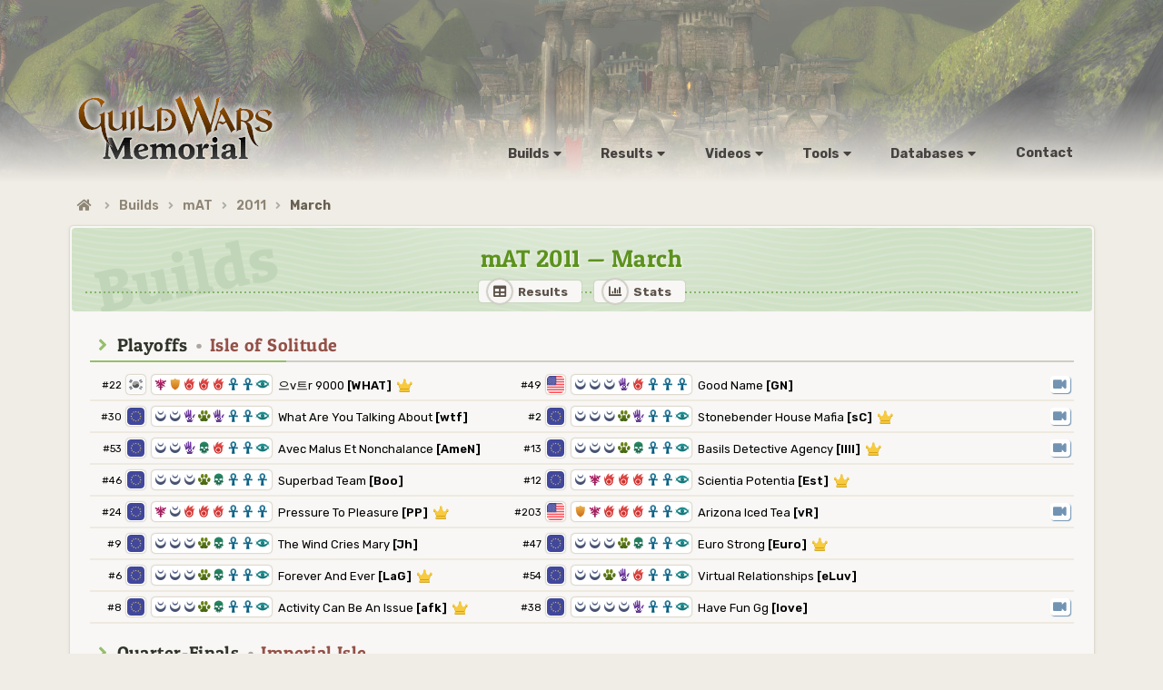

--- FILE ---
content_type: text/html; charset=UTF-8
request_url: https://www.gw-memorial.net/builds/mAT/2011/March/
body_size: 5429
content:
<!DOCTYPE html>
<html lang="en">
<head>
	<title>Builds: mAT 2011 — March - Guild Wars Memorial</title>
	<meta name="Description" content="Guild Wars Memorial Builds: mAT 2011 — March.">
	<meta name="Keywords" content="Guild Wars, PvP, GvG, mAT, Monthly Automated Tournament, Builds">
	<meta property="og:title" content="Builds: mAT 2011 — March - Guild Wars Memorial">
	<meta property="og:description" content="Guild Wars GvG mAT March 2011 builds">
	<meta charset="utf-8" />
<meta content='width=device-width, initial-scale=1.0, maximum-scale=1.0, user-scalable=0, shrink-to-fit=no' name='viewport' />

<!-- Favicon -->
<link rel="apple-touch-icon" sizes="180x180" href="https://www.gw-memorial.net/img/favicon/apple-touch-icon.png">
<link rel="icon" type="image/png" sizes="32x32" href="https://www.gw-memorial.net/img/favicon/favicon-32x32.png">
<link rel="icon" type="image/png" sizes="16x16" href="https://www.gw-memorial.net/img/favicon/favicon-16x16.png">
<link rel="manifest" href="https://www.gw-memorial.net/img/favicon/site.webmanifest">
<link rel="mask-icon" href="https://www.gw-memorial.net/img/favicon/safari-pinned-tab.svg" color="#5bbad5">
<meta name="msapplication-TileColor" content="#da532c">
<meta name="theme-color" content="#ffffff">
<!-- Fonts and icons -->
<link href="https://fonts.googleapis.com/css2?family=Open+Sans:ital,wght@0,400;0,700;1,400;1,700&display=swap" rel="stylesheet">
<link href="https://fonts.googleapis.com/css2?family=Rubik:ital,wght@0,400;0,600;0,700;1,400;1,600;1,700&display=swap" rel="stylesheet">
<link href="https://fonts.googleapis.com/css2?family=Bitter:wght@800&display=swap" rel="stylesheet">
<link href="https://www.gw-memorial.net/assets/fontawesome/css/fontawesome.min.css" rel="stylesheet">
<link href="https://www.gw-memorial.net/assets/fontawesome/css/solid.min.css" rel="stylesheet">
<link href="https://www.gw-memorial.net/assets/fontawesome/css/regular.min.css" rel="stylesheet">
<link href="https://www.gw-memorial.net/assets/fontawesome/css/light.min.css" rel="stylesheet">
<!-- CSS Files -->
<link href="https://www.gw-memorial.net/assets/semantic/semantic.min.css" rel="stylesheet">
<link href="https://www.gw-memorial.net/css/gw-memorial.css?v=1.1.2" rel="stylesheet" type="text/css" media="screen, handheld" />
<link href="https://www.gw-memorial.net/css/gwm_megamenu.css?v=1.1" rel="stylesheet" type="text/css" media="screen, handheld" />

<script defer src="https://zieute.sentinel-cipher.de/script.js" data-website-id="0d3b3d68-ed67-4338-b095-f0da8f4551f2"></script>
<script async src="https://www.googletagmanager.com/gtag/js?id=G-84TYTWJQV6"></script>
<script>
  window.dataLayer = window.dataLayer || [];
  function gtag(){dataLayer.push(arguments);}
  gtag('js', new Date());

  gtag('config', 'G-84TYTWJQV6');
</script>	<link href="https://www.gw-memorial.net/css/gwm_builds.css" rel="stylesheet" type="text/css" media="screen, handheld" />
</head>

<body>

<div class="bg-all4one" style="background-image: url(https://www.gw-memorial.net/img/bg-4.jpg)"><div class="header gradient"></div></div>
<div id="bg_1">
<div class="ui container">
	
<div id="gwm_header">
<a href="https://www.gw-memorial.net/" class="gw-memorial"></a>

<div class="container_menu">
	<div id="nav_wrapper">
		<ul id="topnav">
			<li class="liSub">
				<a>
					<span class="dd_wrapper">Builds<i class="caret down icon"></i></span>
				</a>
				<div style="opacity: 0; display: none; min-width: 175px;" class="sub">
					<ul>
						<li><a href="https://www.gw-memorial.net/builds/mAT/"><i class="angle right icon"></i>mAT</a></li>
						<li><a href="https://www.gw-memorial.net/builds/guildsBattles/"><i class="angle right icon"></i>Guilds Battles</a></li>
						<li><a href="https://www.gw-memorial.net/builds/pastSeasons/"><i class="angle right icon"></i>Past Seasons</a></li>
						<li><a href="https://www.gw-memorial.net/builds/exhibition/"><i class="angle right icon"></i>Exhibition Games</a></li>
						<li><a href="https://www.gw-memorial.net/builds/specialEvents/"><i class="angle right icon"></i>Special Events</a></li>
						<li><a href="https://www.gw-memorial.net/builds/teams/"><i class="angle right icon"></i>Teams</a></li>
					</ul>
				</div>
			</li>
			<li class="liSubR">
				<a>
					<span class="dd_wrapper">Results<i class="caret down icon"></i></span>
				</a>
				<div style="opacity: 0; display: none; min-width: 175px;" class="subR">
					<ul>
						<li><a href="https://www.gw-memorial.net/results/mAT/"><i class="angle right icon"></i>mAT</a></li>
						<li><a href="https://www.gw-memorial.net/results/pastSeasons/"><i class="angle right icon"></i>Past Seasons</a></li>
						<li><a href="https://www.gw-memorial.net/results/ladders/"><i class="angle right icon"></i>Historical Ladders</a></li>
					</ul>
				</div>
			</li>
			<li class="liSubV">
				<a>
					<span class="dd_wrapper">Videos<i class="caret down icon"></i></span>
				</a>
				<div style="opacity: 0; display: none; min-width: 145px;" class="subV">
					<ul>                	
						<li><a href="https://www.gw-memorial.net/videos/tournaments/"><i class="angle right icon"></i>Tournaments</a></li>
						<li><a href="https://www.gw-memorial.net/videos/matches/"><i class="angle right icon"></i>Matches</a></li>
						<li><a href="https://www.gw-memorial.net/videos/special/"><i class="angle right icon"></i>Special</a></li>
					</ul>
				</div>
			</li>
			<li class="liSubGw">
				<a>
					<span class="dd_wrapper">Tools<i class="caret down icon"></i></span>
				</a>
				<div style="opacity: 0; display: none; min-width: 210px;" class="subGw">
					<ul>
						<li><a href="https://www.gw-memorial.net/interactive-maps/"><i class="angle right icon"></i>Interactive Maps</a></li>
						<li><a href="https://www.gw-memorial.net/guild-banner-designer/"><i class="angle right icon"></i>Guild Banner Designer</a></li>
						<li><a href="https://www.gw-memorial.net/templateDecoder/"><i class="angle right icon"></i>Template Decoder</a></li>
					</ul>
				</div>
			</li>
			<li class="liSubD">
				<a>
					<span class="dd_wrapper">Databases<i class="caret down icon"></i></span>
				</a>
				<div style="opacity: 0; display: none; min-width: 145px;" class="subD">
					<ul>
						<li><a href="https://www.gw-memorial.net/guilds/?list=1"><i class="angle right icon"></i>List of Guilds</a></li>
						<li><a href="https://www.gw-memorial.net/skills/"><i class="angle right icon"></i>List of Skills</a></li>
						<li><a href="https://www.gw-memorial.net/skillUpdates/"><i class="angle right icon"></i>Skill Updates</a></li>
						<li><a href="https://www.gw-memorial.net/trimCount/"><i class="angle right icon"></i>Trim Count</a></li>
						<li><a href="https://www.gw-memorial.net/stats/"><i class="angle right icon"></i>Statistics</a></li>
						<li><a href="https://www.gw-memorial.net/articles/"><i class="angle right icon"></i>Articles</a></li>
					</ul>
				</div>
			</li>
			<li class="liSubSt">
				<a href="https://www.gw-memorial.net/contact/">
					<span class="dd_wrapper">Contact</span>
				</a>
			</li>
		</ul>
	</div>
</div>
</div>
<div id="gwm_middle">
	<div id="main_navbar">
		<div id="breadcrumb">
			<div class="ui breadcrumb">
				<a href="https://www.gw-memorial.net/" class="breadcrumb transition"><i class="home icon"></i></a>
				<i class="right angle icon divider"></i>
				<a href="https://www.gw-memorial.net/builds/" class="breadcrumb transition">Builds</a>
				<i class="right angle icon divider"></i>
				<a href="https://www.gw-memorial.net/builds/mAT/" class="breadcrumb transition">mAT</a>
				<i class="right angle icon divider"></i>
				<a href="https://www.gw-memorial.net/builds/mAT/#mAT2011" class="breadcrumb transition">2011</a>
				<i class="right angle icon divider"></i>
				<span class="active section">March</span>
			</div>
		</div>
	</div>

	<div id="main_onefull">
			<div id="titleB_dah"><div id="titleB_subMOAR">
					<div id="title_b">mAT 2011 — March</div>
										<div class="more_infos more_infos-bu">
					<div class="part_infos_all">
						<a href="https://www.gw-memorial.net/results/mAT/2011/March/" class="wantmoarResults"><div class="buttonLink results"><div class="icon-here toResults"><i class="inverted table colorResults icon"></i></div>Results</div></a>
						<a href="https://www.gw-memorial.net/stats/mAT/2011/March/" class="wantmoarResults"><div class="buttonLink stats"><div class="icon-here toStats"><i class="inverted chart bar colorStats icon"></i></div>Stats</div></a>
					</div>
				</div>
			</div></div>

				<div id="main_text_results">
			<div class="header-builds"><i class="angle right icon"></i>Playoffs <span class="list-sep-global">&#8226;</span> <span class="zone_hall">Isle of Solitude</span></div><a href="https://www.gw-memorial.net/builds/mAT/2011/March/631/"><div class="encounter"><div class="guild-info"><div class="showRank">#22</div><span class="flags small-listing korea-fake"></span><div class="showProfessions"><span data-tooltip="Hi Im Viles" data-inverted=""><span class="gw-prof-iconsList prof-assassin">7</span></span><span data-tooltip="No Mas Big Time Dmg" data-inverted=""><span class="gw-prof-iconsList prof-warrior">1</span></span><span data-tooltip="Castle Defense" data-inverted=""><span class="gw-prof-iconsList prof-elementalist">6</span></span><span data-tooltip="Mice And Gods" data-inverted=""><span class="gw-prof-iconsList prof-elementalist">6</span></span><span data-tooltip="Low Quality" data-inverted=""><span class="gw-prof-iconsList prof-elementalist">6</span></span><span data-tooltip="Divine Three" data-inverted=""><span class="gw-prof-iconsList prof-monk">3</span></span><span data-tooltip="Tremendously Inept" data-inverted=""><span class="gw-prof-iconsList prof-monk">3</span></span><span data-tooltip="Inactive Danny" data-inverted=""><span class="gw-prof-iconsList prof-ritualist">8</span></span></div><div class="showGuild">으v트r 9000 <span class="in-bold">[WHAT]</span> <span class="champion-crown"><i class="fas fa-crown"></i></span></div></div><div class="showVersus">vs.</div><div class="guild-info"><div class="showRank">#49</div><span class="flags small-listing america"></span><div class="showProfessions"><span data-tooltip="Under My Man Dress" data-inverted=""><span class="gw-prof-iconsList prof-dervish">0</span></span><span data-tooltip="Iol Nerds" data-inverted=""><span class="gw-prof-iconsList prof-dervish">0</span></span><span data-tooltip="Backward Marathon" data-inverted=""><span class="gw-prof-iconsList prof-dervish">0</span></span><span data-tooltip="W N P" data-inverted=""><span class="gw-prof-iconsList prof-mesmer">5</span></span><span data-tooltip="A Dream To Remember" data-inverted=""><span class="gw-prof-iconsList prof-elementalist">6</span></span><span data-tooltip="Chiyo Ori" data-inverted=""><span class="gw-prof-iconsList prof-monk">3</span></span><span data-tooltip="American Account" data-inverted=""><span class="gw-prof-iconsList prof-monk">3</span></span><span data-tooltip="Fierce Monking Kiss" data-inverted=""><span class="gw-prof-iconsList prof-monk">3</span></span></div><div class="showGuild">Good Name <span class="in-bold">[GN]</span> </div></div><div class="match-info"><span class="displayIconsMatch"><i class="video icon"></i></span></div></div></a><a href="https://www.gw-memorial.net/builds/mAT/2011/March/632/"><div class="encounter"><div class="guild-info"><div class="showRank">#30</div><span class="flags small-listing europe"></span><div class="showProfessions"><span data-tooltip="Breaker Ioo" data-inverted=""><span class="gw-prof-iconsList prof-dervish">0</span></span><span data-tooltip="Avatar Of Asduccia" data-inverted=""><span class="gw-prof-iconsList prof-dervish">0</span></span><span data-tooltip="Mrs Powerblock" data-inverted=""><span class="gw-prof-iconsList prof-mesmer">5</span></span><span data-tooltip="Bloodred Unspoken" data-inverted=""><span class="gw-prof-iconsList prof-ranger">2</span></span><span data-tooltip="Psy C Oo L Tic" data-inverted=""><span class="gw-prof-iconsList prof-mesmer">5</span></span><span data-tooltip="Kin Goes Girl" data-inverted=""><span class="gw-prof-iconsList prof-monk">3</span></span><span data-tooltip="Alqueraf No Ti Cura" data-inverted=""><span class="gw-prof-iconsList prof-monk">3</span></span><span data-tooltip="Dr Grifo" data-inverted=""><span class="gw-prof-iconsList prof-ritualist">8</span></span></div><div class="showGuild">What Are You Talking About <span class="in-bold">[wtf]</span> </div></div><div class="showVersus">vs.</div><div class="guild-info"><div class="showRank">#2</div><span class="flags small-listing europe"></span><div class="showProfessions"><span data-tooltip="X Chicharito X" data-inverted=""><span class="gw-prof-iconsList prof-dervish">0</span></span><span data-tooltip="Ixl E Super E Ixl" data-inverted=""><span class="gw-prof-iconsList prof-dervish">0</span></span><span data-tooltip="I Los Dopos I" data-inverted=""><span class="gw-prof-iconsList prof-dervish">0</span></span><span data-tooltip="C R O W E L S" data-inverted=""><span class="gw-prof-iconsList prof-ranger">2</span></span><span data-tooltip="Dragon Rolls Pblock" data-inverted=""><span class="gw-prof-iconsList prof-mesmer">5</span></span><span data-tooltip="Jackie Is Awsumz" data-inverted=""><span class="gw-prof-iconsList prof-monk">3</span></span><span data-tooltip="Deavon Fails In" data-inverted=""><span class="gw-prof-iconsList prof-monk">3</span></span><span data-tooltip="Diffuse Type R" data-inverted=""><span class="gw-prof-iconsList prof-ritualist">8</span></span></div><div class="showGuild">Stonebender House Mafia <span class="in-bold">[sC]</span> <span class="champion-crown"><i class="fas fa-crown"></i></span></div></div><div class="match-info"><span class="displayIconsMatch"><i class="video icon"></i></span></div></div></a><a href="https://www.gw-memorial.net/builds/mAT/2011/March/633/"><div class="encounter"><div class="guild-info"><div class="showRank">#53</div><span class="flags small-listing europe"></span><div class="showProfessions"><span data-tooltip="Va Do Ri Na" data-inverted=""><span class="gw-prof-iconsList prof-dervish">0</span></span><span data-tooltip="Rato Yay" data-inverted=""><span class="gw-prof-iconsList prof-dervish">0</span></span><span data-tooltip="Ma Grosse Env" data-inverted=""><span class="gw-prof-iconsList prof-mesmer">5</span></span><span data-tooltip="Galam Emo Q Q" data-inverted=""><span class="gw-prof-iconsList prof-necromancer">4</span></span><span data-tooltip="I God Warrior I" data-inverted=""><span class="gw-prof-iconsList prof-elementalist">6</span></span><span data-tooltip="Akkion Xp" data-inverted=""><span class="gw-prof-iconsList prof-monk">3</span></span><span data-tooltip="Proms Luvz Nienna" data-inverted=""><span class="gw-prof-iconsList prof-monk">3</span></span><span data-tooltip="Narya Care Of Soul" data-inverted=""><span class="gw-prof-iconsList prof-ritualist">8</span></span></div><div class="showGuild">Avec Malus Et Nonchalance <span class="in-bold">[AmeN]</span> </div></div><div class="showVersus">vs.</div><div class="guild-info"><div class="showRank">#13</div><span class="flags small-listing europe"></span><div class="showProfessions"><span data-tooltip="Iconic Ego" data-inverted=""><span class="gw-prof-iconsList prof-dervish">0</span></span><span data-tooltip="Mimi Ftl" data-inverted=""><span class="gw-prof-iconsList prof-dervish">0</span></span><span data-tooltip="Lieutenant Lineback" data-inverted=""><span class="gw-prof-iconsList prof-dervish">0</span></span><span data-tooltip="Iconic Liam" data-inverted=""><span class="gw-prof-iconsList prof-ranger">2</span></span><span data-tooltip="Barbed Arclite" data-inverted=""><span class="gw-prof-iconsList prof-necromancer">4</span></span><span data-tooltip="Stop Flaming" data-inverted=""><span class="gw-prof-iconsList prof-monk">3</span></span><span data-tooltip="Wong Tai Li" data-inverted=""><span class="gw-prof-iconsList prof-monk">3</span></span><span data-tooltip="Ab Insidiis Diaboli" data-inverted=""><span class="gw-prof-iconsList prof-ritualist">8</span></span></div><div class="showGuild">Basils Detective Agency <span class="in-bold">[llll]</span> <span class="champion-crown"><i class="fas fa-crown"></i></span></div></div><div class="match-info"><span class="displayIconsMatch"><i class="video icon"></i></span></div></div></a><a href="https://www.gw-memorial.net/builds/mAT/2011/March/634/"><div class="encounter"><div class="guild-info"><div class="showRank">#46</div><span class="flags small-listing europe"></span><div class="showProfessions"><span data-tooltip="The Booligan" data-inverted=""><span class="gw-prof-iconsList prof-dervish">0</span></span><span data-tooltip="Mishi Hat Dich Lieb" data-inverted=""><span class="gw-prof-iconsList prof-dervish">0</span></span><span data-tooltip="Happy Goes Wild" data-inverted=""><span class="gw-prof-iconsList prof-dervish">0</span></span><span data-tooltip="Mr Hawt" data-inverted=""><span class="gw-prof-iconsList prof-ranger">2</span></span><span data-tooltip="Superbad Dani" data-inverted=""><span class="gw-prof-iconsList prof-necromancer">4</span></span><span data-tooltip="Superbad Sweety" data-inverted=""><span class="gw-prof-iconsList prof-monk">3</span></span><span data-tooltip="Infinity Math" data-inverted=""><span class="gw-prof-iconsList prof-monk">3</span></span><span data-tooltip="Stef Is Annoying" data-inverted=""><span class="gw-prof-iconsList prof-monk">3</span></span></div><div class="showGuild">Superbad Team <span class="in-bold">[Boo]</span> </div></div><div class="showVersus">vs.</div><div class="guild-info"><div class="showRank">#12</div><span class="flags small-listing europe"></span><div class="showProfessions"><span data-tooltip="Y M C M B" data-inverted=""><span class="gw-prof-iconsList prof-dervish">0</span></span><span data-tooltip="Scykron Rulzz" data-inverted=""><span class="gw-prof-iconsList prof-assassin">7</span></span><span data-tooltip="Max Meteor" data-inverted=""><span class="gw-prof-iconsList prof-elementalist">6</span></span><span data-tooltip="Jukebox Memoirs" data-inverted=""><span class="gw-prof-iconsList prof-elementalist">6</span></span><span data-tooltip="Scarlett Ixxl" data-inverted=""><span class="gw-prof-iconsList prof-elementalist">6</span></span><span data-tooltip="Loki Is Strng" data-inverted=""><span class="gw-prof-iconsList prof-monk">3</span></span><span data-tooltip="Easter Teh Monk" data-inverted=""><span class="gw-prof-iconsList prof-monk">3</span></span><span data-tooltip="Viel Feind Viel Ehr" data-inverted=""><span class="gw-prof-iconsList prof-ritualist">8</span></span></div><div class="showGuild">Scientia Potentia <span class="in-bold">[Est]</span> <span class="champion-crown"><i class="fas fa-crown"></i></span></div></div><div class="match-info"></div></div></a><a href="https://www.gw-memorial.net/builds/mAT/2011/March/635/"><div class="encounter"><div class="guild-info"><div class="showRank">#24</div><span class="flags small-listing europe"></span><div class="showProfessions"><span data-tooltip="Gekitoshide Makage" data-inverted=""><span class="gw-prof-iconsList prof-assassin">7</span></span><span data-tooltip="Pewpew Pwer Derv" data-inverted=""><span class="gw-prof-iconsList prof-dervish">0</span></span><span data-tooltip="More Defense" data-inverted=""><span class="gw-prof-iconsList prof-elementalist">6</span></span><span data-tooltip="Nikey Firefox" data-inverted=""><span class="gw-prof-iconsList prof-elementalist">6</span></span><span data-tooltip="Nacht Fuchs" data-inverted=""><span class="gw-prof-iconsList prof-elementalist">6</span></span><span data-tooltip="Alea Anachoret" data-inverted=""><span class="gw-prof-iconsList prof-monk">3</span></span><span data-tooltip="Serious Spirit" data-inverted=""><span class="gw-prof-iconsList prof-monk">3</span></span><span data-tooltip="Ill Zrox Ill" data-inverted=""><span class="gw-prof-iconsList prof-monk">3</span></span></div><div class="showGuild">Pressure To Pleasure <span class="in-bold">[PP]</span> <span class="champion-crown"><i class="fas fa-crown"></i></span></div></div><div class="showVersus">vs.</div><div class="guild-info"><div class="showRank">#203</div><span class="flags small-listing america"></span><div class="showProfessions"><span data-tooltip="Iittle Noodle" data-inverted=""><span class="gw-prof-iconsList prof-warrior">1</span></span><span data-tooltip="Bankai Rising" data-inverted=""><span class="gw-prof-iconsList prof-assassin">7</span></span><span data-tooltip="Gym Tan Laundry" data-inverted=""><span class="gw-prof-iconsList prof-elementalist">6</span></span><span data-tooltip="Sapper Signs Babies" data-inverted=""><span class="gw-prof-iconsList prof-elementalist">6</span></span><span data-tooltip="Elementalist Khaled" data-inverted=""><span class="gw-prof-iconsList prof-elementalist">6</span></span><span data-tooltip="Classic Sasha" data-inverted=""><span class="gw-prof-iconsList prof-monk">3</span></span><span data-tooltip="Kuga Lai" data-inverted=""><span class="gw-prof-iconsList prof-monk">3</span></span><span data-tooltip="Defiant Was Templar" data-inverted=""><span class="gw-prof-iconsList prof-ritualist">8</span></span></div><div class="showGuild">Arizona Iced Tea <span class="in-bold">[vR]</span> </div></div><div class="match-info"><span class="displayIconsMatch"><i class="video icon"></i></span></div></div></a><a href="https://www.gw-memorial.net/builds/mAT/2011/March/636/"><div class="encounter"><div class="guild-info"><div class="showRank">#9</div><span class="flags small-listing europe"></span><div class="showProfessions"><span data-tooltip="Endo Ftww" data-inverted=""><span class="gw-prof-iconsList prof-dervish">0</span></span><span data-tooltip="This Feels Wrong" data-inverted=""><span class="gw-prof-iconsList prof-dervish">0</span></span><span data-tooltip="Cryptical Scythe" data-inverted=""><span class="gw-prof-iconsList prof-dervish">0</span></span><span data-tooltip="Cute Barty Oo" data-inverted=""><span class="gw-prof-iconsList prof-ranger">2</span></span><span data-tooltip="Lum Hearts All" data-inverted=""><span class="gw-prof-iconsList prof-necromancer">4</span></span><span data-tooltip="For Peaceful Times" data-inverted=""><span class="gw-prof-iconsList prof-monk">3</span></span><span data-tooltip="Blow One S Mind" data-inverted=""><span class="gw-prof-iconsList prof-monk">3</span></span><span data-tooltip="Luscious Malekith" data-inverted=""><span class="gw-prof-iconsList prof-ritualist">8</span></span></div><div class="showGuild">The Wind Cries Mary <span class="in-bold">[Jh]</span> </div></div><div class="showVersus">vs.</div><div class="guild-info"><div class="showRank">#47</div><span class="flags small-listing europe"></span><div class="showProfessions"><span data-tooltip="Smoki Eurooooo" data-inverted=""><span class="gw-prof-iconsList prof-dervish">0</span></span><span data-tooltip="Poldi Platin" data-inverted=""><span class="gw-prof-iconsList prof-dervish">0</span></span><span data-tooltip="The Azorean Legend" data-inverted=""><span class="gw-prof-iconsList prof-dervish">0</span></span><span data-tooltip="This Is Rotten" data-inverted=""><span class="gw-prof-iconsList prof-ranger">2</span></span><span data-tooltip="Justin Telligent" data-inverted=""><span class="gw-prof-iconsList prof-necromancer">4</span></span><span data-tooltip="F R E A K I N Benny" data-inverted=""><span class="gw-prof-iconsList prof-monk">3</span></span><span data-tooltip="O O K O O" data-inverted=""><span class="gw-prof-iconsList prof-monk">3</span></span><span data-tooltip="Espirito Gos Nerd" data-inverted=""><span class="gw-prof-iconsList prof-ritualist">8</span></span></div><div class="showGuild">Euro Strong <span class="in-bold">[Euro]</span> <span class="champion-crown"><i class="fas fa-crown"></i></span></div></div><div class="match-info"></div></div></a><a href="https://www.gw-memorial.net/builds/mAT/2011/March/637/"><div class="encounter"><div class="guild-info"><div class="showRank">#6</div><span class="flags small-listing europe"></span><div class="showProfessions"><span data-tooltip="Rocketeer Kai" data-inverted=""><span class="gw-prof-iconsList prof-dervish">0</span></span><span data-tooltip="Rocketeer Aerox" data-inverted=""><span class="gw-prof-iconsList prof-dervish">0</span></span><span data-tooltip="Rocketeer Dome" data-inverted=""><span class="gw-prof-iconsList prof-dervish">0</span></span><span data-tooltip="Rocketeer Luv" data-inverted=""><span class="gw-prof-iconsList prof-ranger">2</span></span><span data-tooltip="Lelouchvi Britannia" data-inverted=""><span class="gw-prof-iconsList prof-necromancer">4</span></span><span data-tooltip="Warangel Eldrith" data-inverted=""><span class="gw-prof-iconsList prof-monk">3</span></span><span data-tooltip="Cute Phil Q Q" data-inverted=""><span class="gw-prof-iconsList prof-monk">3</span></span><span data-tooltip="Pray For Japan" data-inverted=""><span class="gw-prof-iconsList prof-ritualist">8</span></span></div><div class="showGuild">Forever And Ever <span class="in-bold">[LaG]</span> <span class="champion-crown"><i class="fas fa-crown"></i></span></div></div><div class="showVersus">vs.</div><div class="guild-info"><div class="showRank">#54</div><span class="flags small-listing europe"></span><div class="showProfessions"><span data-tooltip="Riku Veyron" data-inverted=""><span class="gw-prof-iconsList prof-dervish">0</span></span><span data-tooltip="Boombox Supersports" data-inverted=""><span class="gw-prof-iconsList prof-dervish">0</span></span><span data-tooltip="Vesto Vesto" data-inverted=""><span class="gw-prof-iconsList prof-ranger">2</span></span><span data-tooltip="Dreamin Dyrt" data-inverted=""><span class="gw-prof-iconsList prof-mesmer">5</span></span><span data-tooltip="Cute Sibbi" data-inverted=""><span class="gw-prof-iconsList prof-elementalist">6</span></span><span data-tooltip="J Q J Q Wortspiel" data-inverted=""><span class="gw-prof-iconsList prof-monk">3</span></span><span data-tooltip="Divine Mizze" data-inverted=""><span class="gw-prof-iconsList prof-monk">3</span></span><span data-tooltip="Jamaika Der Bilbo" data-inverted=""><span class="gw-prof-iconsList prof-ritualist">8</span></span></div><div class="showGuild">Virtual Relationships <span class="in-bold">[eLuv]</span> </div></div><div class="match-info"></div></div></a><a href="https://www.gw-memorial.net/builds/mAT/2011/March/638/"><div class="encounter"><div class="guild-info"><div class="showRank">#8</div><span class="flags small-listing europe"></span><div class="showProfessions"><span data-tooltip="Balanced Meta" data-inverted=""><span class="gw-prof-iconsList prof-dervish">0</span></span><span data-tooltip="Amazing Brutel" data-inverted=""><span class="gw-prof-iconsList prof-dervish">0</span></span><span data-tooltip="Rental Player" data-inverted=""><span class="gw-prof-iconsList prof-dervish">0</span></span><span data-tooltip="Hunted Erzian" data-inverted=""><span class="gw-prof-iconsList prof-ranger">2</span></span><span data-tooltip="Barbed Alex" data-inverted=""><span class="gw-prof-iconsList prof-necromancer">4</span></span><span data-tooltip="Special Ops Floor" data-inverted=""><span class="gw-prof-iconsList prof-monk">3</span></span><span data-tooltip="Eir Heals" data-inverted=""><span class="gw-prof-iconsList prof-monk">3</span></span><span data-tooltip="Awesome Pichy" data-inverted=""><span class="gw-prof-iconsList prof-ritualist">8</span></span></div><div class="showGuild">Activity Can Be An Issue <span class="in-bold">[afk]</span> <span class="champion-crown"><i class="fas fa-crown"></i></span></div></div><div class="showVersus">vs.</div><div class="guild-info"><div class="showRank">#38</div><span class="flags small-listing europe"></span><div class="showProfessions"><span data-tooltip="Dr E L E C T R O" data-inverted=""><span class="gw-prof-iconsList prof-dervish">0</span></span><span data-tooltip="Supow Dhuums You" data-inverted=""><span class="gw-prof-iconsList prof-dervish">0</span></span><span data-tooltip="Furious Binter" data-inverted=""><span class="gw-prof-iconsList prof-dervish">0</span></span><span data-tooltip="From Kuroro With" data-inverted=""><span class="gw-prof-iconsList prof-dervish">0</span></span><span data-tooltip="Atch Is Back" data-inverted=""><span class="gw-prof-iconsList prof-mesmer">5</span></span><span data-tooltip="Mystic Pinup" data-inverted=""><span class="gw-prof-iconsList prof-monk">3</span></span><span data-tooltip="Gladiatrice Milia" data-inverted=""><span class="gw-prof-iconsList prof-monk">3</span></span><span data-tooltip="Requiiescat In Pace" data-inverted=""><span class="gw-prof-iconsList prof-ritualist">8</span></span></div><div class="showGuild">Have Fun Gg <span class="in-bold">[love]</span> </div></div><div class="match-info"><span class="displayIconsMatch"><i class="video icon"></i></span></div></div></a><div class="header-builds"><i class="angle right icon"></i>Quarter-Finals <span class="list-sep-global">&#8226;</span> <span class="zone_hall">Imperial Isle</span></div><a href="https://www.gw-memorial.net/builds/mAT/2011/March/639/"><div class="encounter"><div class="guild-info"><div class="showRank">#11</div><span class="flags small-listing europe"></span><div class="showProfessions"><span data-tooltip="Iconic Ego" data-inverted=""><span class="gw-prof-iconsList prof-dervish">0</span></span><span data-tooltip="Mimi Ftl" data-inverted=""><span class="gw-prof-iconsList prof-dervish">0</span></span><span data-tooltip="Lieutenant Lineback" data-inverted=""><span class="gw-prof-iconsList prof-dervish">0</span></span><span data-tooltip="Iconic Liam" data-inverted=""><span class="gw-prof-iconsList prof-ranger">2</span></span><span data-tooltip="Barbed Arclite" data-inverted=""><span class="gw-prof-iconsList prof-necromancer">4</span></span><span data-tooltip="Stop Flaming" data-inverted=""><span class="gw-prof-iconsList prof-monk">3</span></span><span data-tooltip="Wong Tai Li" data-inverted=""><span class="gw-prof-iconsList prof-monk">3</span></span><span data-tooltip="Ab Insidiis Diaboli" data-inverted=""><span class="gw-prof-iconsList prof-ritualist">8</span></span></div><div class="showGuild">Basils Detective Agency <span class="in-bold">[llll]</span> </div></div><div class="showVersus">vs.</div><div class="guild-info"><div class="showRank">#2</div><span class="flags small-listing europe"></span><div class="showProfessions"><span data-tooltip="X Chicharito X" data-inverted=""><span class="gw-prof-iconsList prof-dervish">0</span></span><span data-tooltip="I Los Dopos I" data-inverted=""><span class="gw-prof-iconsList prof-dervish">0</span></span><span data-tooltip="Ixl E Super E Ixl" data-inverted=""><span class="gw-prof-iconsList prof-dervish">0</span></span><span data-tooltip="C R O W E L S" data-inverted=""><span class="gw-prof-iconsList prof-ranger">2</span></span><span data-tooltip="Dragon Rolls Pblock" data-inverted=""><span class="gw-prof-iconsList prof-mesmer">5</span></span><span data-tooltip="Jackie Is Awsumz" data-inverted=""><span class="gw-prof-iconsList prof-monk">3</span></span><span data-tooltip="Deavon Fails In" data-inverted=""><span class="gw-prof-iconsList prof-monk">3</span></span><span data-tooltip="D I F F U S E" data-inverted=""><span class="gw-prof-iconsList prof-monk">3</span></span></div><div class="showGuild">Stonebender House Mafia <span class="in-bold">[sC]</span> <span class="champion-crown"><i class="fas fa-crown"></i></span></div></div><div class="match-info"><span class="displayIconsMatch"><i class="video icon"></i></span></div></div></a><a href="https://www.gw-memorial.net/builds/mAT/2011/March/640/"><div class="encounter"><div class="guild-info"><div class="showRank">#33</div><span class="flags small-listing europe"></span><div class="showProfessions"><span data-tooltip="Smoki Eurooooo" data-inverted=""><span class="gw-prof-iconsList prof-dervish">0</span></span><span data-tooltip="Poldi Platin" data-inverted=""><span class="gw-prof-iconsList prof-dervish">0</span></span><span data-tooltip="The Azorean Legend" data-inverted=""><span class="gw-prof-iconsList prof-dervish">0</span></span><span data-tooltip="This Is Rotten" data-inverted=""><span class="gw-prof-iconsList prof-ranger">2</span></span><span data-tooltip="Justin Telligent" data-inverted=""><span class="gw-prof-iconsList prof-necromancer">4</span></span><span data-tooltip="F R E A K I N Benny" data-inverted=""><span class="gw-prof-iconsList prof-monk">3</span></span><span data-tooltip="O O K O O" data-inverted=""><span class="gw-prof-iconsList prof-monk">3</span></span><span data-tooltip="Espirito Gos Nerd" data-inverted=""><span class="gw-prof-iconsList prof-ritualist">8</span></span></div><div class="showGuild">Euro Strong <span class="in-bold">[Euro]</span> <span class="champion-crown"><i class="fas fa-crown"></i></span></div></div><div class="showVersus">vs.</div><div class="guild-info"><div class="showRank">#10</div><span class="flags small-listing europe"></span><div class="showProfessions"><span data-tooltip="Y M C M B" data-inverted=""><span class="gw-prof-iconsList prof-dervish">0</span></span><span data-tooltip="Amazing Scykron" data-inverted=""><span class="gw-prof-iconsList prof-dervish">0</span></span><span data-tooltip="Scarlett Cool Story" data-inverted=""><span class="gw-prof-iconsList prof-ranger">2</span></span><span data-tooltip="Max Mordekaiser" data-inverted=""><span class="gw-prof-iconsList prof-mesmer">5</span></span><span data-tooltip="Jukebox Memoirs" data-inverted=""><span class="gw-prof-iconsList prof-elementalist">6</span></span><span data-tooltip="Loki Is Strng" data-inverted=""><span class="gw-prof-iconsList prof-monk">3</span></span><span data-tooltip="Easter Teh Monk" data-inverted=""><span class="gw-prof-iconsList prof-monk">3</span></span><span data-tooltip="Viel Feind Viel Ehr" data-inverted=""><span class="gw-prof-iconsList prof-ritualist">8</span></span></div><div class="showGuild">Scientia Potentia <span class="in-bold">[Est]</span> </div></div><div class="match-info"><span class="displayIconsMatch"><i class="video icon"></i></span></div></div></a><a href="https://www.gw-memorial.net/builds/mAT/2011/March/641/"><div class="encounter"><div class="guild-info"><div class="showRank">#6</div><span class="flags small-listing europe"></span><div class="showProfessions"><span data-tooltip="I Smurf I" data-inverted=""><span class="gw-prof-iconsList prof-assassin">7</span></span><span data-tooltip="Cute Dome Qo" data-inverted=""><span class="gw-prof-iconsList prof-elementalist">6</span></span><span data-tooltip="Il Aerox Returns Il" data-inverted=""><span class="gw-prof-iconsList prof-elementalist">6</span></span><span data-tooltip="Eva M E N D E Z" data-inverted=""><span class="gw-prof-iconsList prof-elementalist">6</span></span><span data-tooltip="Fretty Und Pfeffi" data-inverted=""><span class="gw-prof-iconsList prof-elementalist">6</span></span><span data-tooltip="Warangel Eldrith" data-inverted=""><span class="gw-prof-iconsList prof-monk">3</span></span><span data-tooltip="Cute Phil Q Q" data-inverted=""><span class="gw-prof-iconsList prof-monk">3</span></span><span data-tooltip="Pfefferkuchen No Go" data-inverted=""><span class="gw-prof-iconsList prof-monk">3</span></span></div><div class="showGuild">Forever And Ever <span class="in-bold">[LaG]</span> <span class="champion-crown"><i class="fas fa-crown"></i></span></div></div><div class="showVersus">vs.</div><div class="guild-info"><div class="showRank">#21</div><span class="flags small-listing korea-fake"></span><div class="showProfessions"><span data-tooltip="Hi Im Viles" data-inverted=""><span class="gw-prof-iconsList prof-assassin">7</span></span><span data-tooltip="No Mas Big Time Dmg" data-inverted=""><span class="gw-prof-iconsList prof-warrior">1</span></span><span data-tooltip="Castle Defense" data-inverted=""><span class="gw-prof-iconsList prof-elementalist">6</span></span><span data-tooltip="Low Quality" data-inverted=""><span class="gw-prof-iconsList prof-elementalist">6</span></span><span data-tooltip="Mice And Gods" data-inverted=""><span class="gw-prof-iconsList prof-elementalist">6</span></span><span data-tooltip="Divine Three" data-inverted=""><span class="gw-prof-iconsList prof-monk">3</span></span><span data-tooltip="Tremendously Inept" data-inverted=""><span class="gw-prof-iconsList prof-monk">3</span></span><span data-tooltip="Inactive Danny" data-inverted=""><span class="gw-prof-iconsList prof-ritualist">8</span></span></div><div class="showGuild">으v트r 9000 <span class="in-bold">[WHAT]</span> </div></div><div class="match-info"><span class="displayIconsMatch"><i class="video icon"></i></span></div></div></a><a href="https://www.gw-memorial.net/builds/mAT/2011/March/642/"><div class="encounter"><div class="guild-info"><div class="showRank">#22</div><span class="flags small-listing europe"></span><div class="showProfessions"><span data-tooltip="Gekitoshide Makage" data-inverted=""><span class="gw-prof-iconsList prof-assassin">7</span></span><span data-tooltip="Le Mrks" data-inverted=""><span class="gw-prof-iconsList prof-assassin">7</span></span><span data-tooltip="Akime Goes Sin" data-inverted=""><span class="gw-prof-iconsList prof-assassin">7</span></span><span data-tooltip="Nikey Goes Crzy" data-inverted=""><span class="gw-prof-iconsList prof-mesmer">5</span></span><span data-tooltip="Geiler Gaertner" data-inverted=""><span class="gw-prof-iconsList prof-necromancer">4</span></span><span data-tooltip="Alea Anachoret" data-inverted=""><span class="gw-prof-iconsList prof-monk">3</span></span><span data-tooltip="Serious Spirit" data-inverted=""><span class="gw-prof-iconsList prof-monk">3</span></span><span data-tooltip="Ill Zrox Ill" data-inverted=""><span class="gw-prof-iconsList prof-monk">3</span></span></div><div class="showGuild">Pressure To Pleasure <span class="in-bold">[PP]</span> </div></div><div class="showVersus">vs.</div><div class="guild-info"><div class="showRank">#8</div><span class="flags small-listing europe"></span><div class="showProfessions"><span data-tooltip="Balanced Meta" data-inverted=""><span class="gw-prof-iconsList prof-dervish">0</span></span><span data-tooltip="Amazing Brutel" data-inverted=""><span class="gw-prof-iconsList prof-dervish">0</span></span><span data-tooltip="Rental Player" data-inverted=""><span class="gw-prof-iconsList prof-dervish">0</span></span><span data-tooltip="Hunted Erzian" data-inverted=""><span class="gw-prof-iconsList prof-ranger">2</span></span><span data-tooltip="Barbed Alex" data-inverted=""><span class="gw-prof-iconsList prof-necromancer">4</span></span><span data-tooltip="Special Ops Floor" data-inverted=""><span class="gw-prof-iconsList prof-monk">3</span></span><span data-tooltip="Eir Heals" data-inverted=""><span class="gw-prof-iconsList prof-monk">3</span></span><span data-tooltip="Awesome Pichy" data-inverted=""><span class="gw-prof-iconsList prof-ritualist">8</span></span></div><div class="showGuild">Activity Can Be An Issue <span class="in-bold">[afk]</span> <span class="champion-crown"><i class="fas fa-crown"></i></span></div></div><div class="match-info"><span class="displayIconsMatch"><i class="video icon"></i></span></div></div></a><div class="header-builds"><i class="angle right icon"></i>Semi-Finals <span class="list-sep-global">&#8226;</span> <span class="zone_hall">Isle of Jade</span></div><a href="https://www.gw-memorial.net/builds/mAT/2011/March/643/"><div class="encounter"><div class="guild-info"><div class="showRank">#22</div><span class="flags small-listing europe"></span><div class="showProfessions"><span data-tooltip="Smoki Eurooooo" data-inverted=""><span class="gw-prof-iconsList prof-dervish">0</span></span><span data-tooltip="The Azorean Legend" data-inverted=""><span class="gw-prof-iconsList prof-dervish">0</span></span><span data-tooltip="Poldi Platin" data-inverted=""><span class="gw-prof-iconsList prof-dervish">0</span></span><span data-tooltip="This Is Rotten" data-inverted=""><span class="gw-prof-iconsList prof-ranger">2</span></span><span data-tooltip="Justin Telligent" data-inverted=""><span class="gw-prof-iconsList prof-necromancer">4</span></span><span data-tooltip="F R E A K I N Benny" data-inverted=""><span class="gw-prof-iconsList prof-monk">3</span></span><span data-tooltip="O O K O O" data-inverted=""><span class="gw-prof-iconsList prof-monk">3</span></span><span data-tooltip="Espirito Gos Nerd" data-inverted=""><span class="gw-prof-iconsList prof-ritualist">8</span></span></div><div class="showGuild">Euro Strong <span class="in-bold">[Euro]</span> </div></div><div class="showVersus">vs.</div><div class="guild-info"><div class="showRank">#2</div><span class="flags small-listing europe"></span><div class="showProfessions"><span data-tooltip="X Chicharito X" data-inverted=""><span class="gw-prof-iconsList prof-dervish">0</span></span><span data-tooltip="Ixl E Super E Ixl" data-inverted=""><span class="gw-prof-iconsList prof-dervish">0</span></span><span data-tooltip="I Los Dopos I" data-inverted=""><span class="gw-prof-iconsList prof-dervish">0</span></span><span data-tooltip="C R O W E L S" data-inverted=""><span class="gw-prof-iconsList prof-ranger">2</span></span><span data-tooltip="Dragon Rolls Pblock" data-inverted=""><span class="gw-prof-iconsList prof-mesmer">5</span></span><span data-tooltip="Jackie Is Awsumz" data-inverted=""><span class="gw-prof-iconsList prof-monk">3</span></span><span data-tooltip="Deavon Fails In" data-inverted=""><span class="gw-prof-iconsList prof-monk">3</span></span><span data-tooltip="Diffuse Type R" data-inverted=""><span class="gw-prof-iconsList prof-ritualist">8</span></span></div><div class="showGuild">Stonebender House Mafia <span class="in-bold">[sC]</span> <span class="champion-crown"><i class="fas fa-crown"></i></span></div></div><div class="match-info"><span class="displayIconsMatch"><i class="video icon"></i></span></div></div></a><a href="https://www.gw-memorial.net/builds/mAT/2011/March/644/"><div class="encounter"><div class="guild-info"><div class="showRank">#7</div><span class="flags small-listing europe"></span><div class="showProfessions"><span data-tooltip="Balanced Meta" data-inverted=""><span class="gw-prof-iconsList prof-dervish">0</span></span><span data-tooltip="Iconic Ego" data-inverted=""><span class="gw-prof-iconsList prof-dervish">0</span></span><span data-tooltip="Rental Player" data-inverted=""><span class="gw-prof-iconsList prof-dervish">0</span></span><span data-tooltip="Hunted Erzian" data-inverted=""><span class="gw-prof-iconsList prof-ranger">2</span></span><span data-tooltip="Barbed Alex" data-inverted=""><span class="gw-prof-iconsList prof-necromancer">4</span></span><span data-tooltip="Special Ops Floor" data-inverted=""><span class="gw-prof-iconsList prof-monk">3</span></span><span data-tooltip="Eir Heals" data-inverted=""><span class="gw-prof-iconsList prof-monk">3</span></span><span data-tooltip="Awesome Pichy" data-inverted=""><span class="gw-prof-iconsList prof-ritualist">8</span></span></div><div class="showGuild">Activity Can Be An Issue <span class="in-bold">[afk]</span> </div></div><div class="showVersus">vs.</div><div class="guild-info"><div class="showRank">#5</div><span class="flags small-listing europe"></span><div class="showProfessions"><span data-tooltip="Rocketeer Kai" data-inverted=""><span class="gw-prof-iconsList prof-dervish">0</span></span><span data-tooltip="Rocketeer Dome" data-inverted=""><span class="gw-prof-iconsList prof-dervish">0</span></span><span data-tooltip="Rocketeer Aerox" data-inverted=""><span class="gw-prof-iconsList prof-dervish">0</span></span><span data-tooltip="I Just Had Sekz" data-inverted=""><span class="gw-prof-iconsList prof-ranger">2</span></span><span data-tooltip="Lelouchvi Britannia" data-inverted=""><span class="gw-prof-iconsList prof-necromancer">4</span></span><span data-tooltip="Warangel Eldrith" data-inverted=""><span class="gw-prof-iconsList prof-monk">3</span></span><span data-tooltip="Cute Phil Q Q" data-inverted=""><span class="gw-prof-iconsList prof-monk">3</span></span><span data-tooltip="Pray For Japan" data-inverted=""><span class="gw-prof-iconsList prof-ritualist">8</span></span></div><div class="showGuild">Forever And Ever <span class="in-bold">[LaG]</span> <span class="champion-crown"><i class="fas fa-crown"></i></span></div></div><div class="match-info"><span class="displayIconsMatch"><i class="video icon"></i></span></div></div></a><div class="header-builds"><i class="angle right icon"></i>Finals <span class="list-sep-global">&#8226;</span> <span class="zone_hall">Uncharted Isle</span></div><a href="https://www.gw-memorial.net/builds/mAT/2011/March/645/"><div class="encounter"><div class="guild-info"><div class="showRank">#4</div><span class="flags small-listing europe"></span><div class="showProfessions"><span data-tooltip="Rocketeer Kai" data-inverted=""><span class="gw-prof-iconsList prof-dervish">0</span></span><span data-tooltip="Rocketeer Dome" data-inverted=""><span class="gw-prof-iconsList prof-dervish">0</span></span><span data-tooltip="I Just Had Sekz" data-inverted=""><span class="gw-prof-iconsList prof-ranger">2</span></span><span data-tooltip="Aerox Brainhexed" data-inverted=""><span class="gw-prof-iconsList prof-mesmer">5</span></span><span data-tooltip="Lelouchvi Britannia" data-inverted=""><span class="gw-prof-iconsList prof-necromancer">4</span></span><span data-tooltip="Warangel Eldrith" data-inverted=""><span class="gw-prof-iconsList prof-monk">3</span></span><span data-tooltip="Cute Phil Q Q" data-inverted=""><span class="gw-prof-iconsList prof-monk">3</span></span><span data-tooltip="Pray For Japan" data-inverted=""><span class="gw-prof-iconsList prof-ritualist">8</span></span></div><div class="showGuild">Forever And Ever <span class="in-bold">[LaG]</span> </div></div><div class="showVersus">vs.</div><div class="guild-info"><div class="showRank">#2</div><span class="flags small-listing europe"></span><div class="showProfessions"><span data-tooltip="X Chicharito X" data-inverted=""><span class="gw-prof-iconsList prof-dervish">0</span></span><span data-tooltip="I Los Dopos I" data-inverted=""><span class="gw-prof-iconsList prof-dervish">0</span></span><span data-tooltip="Ixl E Super E Ixl" data-inverted=""><span class="gw-prof-iconsList prof-dervish">0</span></span><span data-tooltip="C R O W E L S" data-inverted=""><span class="gw-prof-iconsList prof-ranger">2</span></span><span data-tooltip="Dragon Rolls Pblock" data-inverted=""><span class="gw-prof-iconsList prof-mesmer">5</span></span><span data-tooltip="Jackie Is Awsumz" data-inverted=""><span class="gw-prof-iconsList prof-monk">3</span></span><span data-tooltip="Deavon Fails In" data-inverted=""><span class="gw-prof-iconsList prof-monk">3</span></span><span data-tooltip="Diffuse Type R" data-inverted=""><span class="gw-prof-iconsList prof-ritualist">8</span></span></div><div class="showGuild">Stonebender House Mafia <span class="in-bold">[sC]</span> <span class="champion-crown"><i class="fas fa-crown"></i></span></div></div><div class="match-info"><span class="displayIconsMatch"><i class="video icon"></i></span></div></div></a></div>

			<div class="extraInfo-Header"><i class="info circle icon"></i> More infos</div>
			<div class="extraInfo-Body">
			<li class="mAT_infos"><span class="month_funfacts">Map rotation:</span> Warrior's Isle, Isle of Solitude, Imperial Isle, Isle of Jade,  and Uncharted Isle.</li><li class="facts">There is only <span class="month_funfacts">1</span> game with no <i>Dervish</i>.</li>
			</div>

		</div>
</div>

<footer>
	<div class="footer-all">
		<div class="footer-data">©2026 Guild Wars Memorial</div>
	</div>
</footer>

</div>
</div>
<!-- SCRIPT -->
<script src="https://www.gw-memorial.net/assets/jquery-3.4.1.min.js" type="text/javascript"></script>
<script src="https://www.gw-memorial.net/assets/semantic/semantic.min.js"></script>
<script src="https://www.gw-memorial.net/assets/jquery.hoverIntent.minified.js" type="text/javascript"></script>
<script src="https://www.gw-memorial.net/assets/gwm_menu.js" type="text/javascript"></script>
</body>
</html>

--- FILE ---
content_type: text/css
request_url: https://www.gw-memorial.net/css/gwm_builds.css
body_size: 4694
content:
/* ------ GW MEMORIAL BUILDS ------ */
#titleB_dah { margin:0; padding:0; border-radius: 4px; 
	background: url('../img/headerwhiteS.png') center top no-repeat, url("data:image/svg+xml,%3Csvg xmlns='http://www.w3.org/2000/svg' width='250' height='30' viewBox='0 0 1000 120'%3E%3Cg fill='none' stroke='%23ececec' stroke-width='10' stroke-opacity='0.25' %3E%3Cpath d='M-500 75c0 0 125-30 250-30S0 75 0 75s125 30 250 30s250-30 250-30s125-30 250-30s250 30 250 30s125 30 250 30s250-30 250-30'/%3E%3Cpath d='M-500 45c0 0 125-30 250-30S0 45 0 45s125 30 250 30s250-30 250-30s125-30 250-30s250 30 250 30s125 30 250 30s250-30 250-30'/%3E%3Cpath d='M-500 105c0 0 125-30 250-30S0 105 0 105s125 30 250 30s250-30 250-30s125-30 250-30s250 30 250 30s125 30 250 30s250-30 250-30'/%3E%3Cpath d='M-500 15c0 0 125-30 250-30S0 15 0 15s125 30 250 30s250-30 250-30s125-30 250-30s250 30 250 30s125 30 250 30s250-30 250-30'/%3E%3Cpath d='M-500-15c0 0 125-30 250-30S0-15 0-15s125 30 250 30s250-30 250-30s125-30 250-30s250 30 250 30s125 30 250 30s250-30 250-30'/%3E%3Cpath d='M-500 135c0 0 125-30 250-30S0 135 0 135s125 30 250 30s250-30 250-30s125-30 250-30s250 30 250 30s125 30 250 30s250-30 250-30'/%3E%3C/g%3E%3C/svg%3E"), #cfe1c5; overflow: hidden; }
#titleB_sub { position: relative; margin:0; padding:12px; }
#titleB_subMOAR { position: relative; margin:0; padding:12px 0; }
#titleB_sub:before, #titleB_subMOAR:before { content: 'Builds'; position: absolute; font-family: 'Bitter'; font-size: 48pt; letter-spacing: 0.02em; transform: rotate(-11deg); left: 25px; bottom: 0px; color: #c1d6b8; z-index: 1; }
#title_b { position:relative; margin:5px 0 5px 0; padding:0 25px; color:#5c921d; text-shadow:#f8f7f5 1px 1px 0.1em; text-align:center; font-family:"Patua One", Arial, Verdana; font-size:20pt; letter-spacing:0.02em; z-index: 5; }
#title_bindex { position:relative; margin:10px 0 10px 0; color:#5c921d; font-size:22px; text-shadow:#f8f7f5 1px 1px 0.1em; text-align:center; letter-spacing:0.02em; font-family:"Patua One", Trebuchet MS, Verdana; z-index: 5; }

.headerMAT { background: rgb(248,247,245); background: linear-gradient(270deg, rgba(248,247,245,1) 0%, rgba(240,232,223,1) 100%); border:1px solid #d0c7b1; color:#554a2e; padding:8px 6px 9px 12px; margin:8px 8px 7px 8px; font-family:"Patua One", Arial, Verdana; font-size:17px; letter-spacing:0.02em; border-radius: 4px; -webkit-box-shadow:inset 0 1px #f7f5f3; -moz-box-shadow:inset 0 1px #f7f5f3; box-shadow:inset 0 1px #f7f5f3; }
.headerMAT-simple { position:relative; padding:7px 3px 7px 10px; margin:8px 10px 7px 10px; border-bottom:2px solid #cfcec4; border-radius:4px 4px 0 0; color:#303429; font-family:"Patua One", Arial, Verdana; font-size:15pt; letter-spacing:0.02em; }
.headerMAT-simple:after { content:''; position:absolute; bottom:-2px; left:0; width:35%; height:2px; background-color:#96be6b; }
#mATbrownIcon_Result { position:absolute; margin-left:-33px; margin-top:-2px; width:24px; height:25px; z-index:5; background:url(../img/li_icon_results.png) no-repeat; }
#main_textResults { padding:5px 3px; }
#main_buildsShowing { padding:5px 10px 30px 10px; }
#top_builds { float: right; margin-top:-5px; margin-right:20px; width: 70px; height: 25px; }
#topLegendB { margin: 20px 0 20px 0; padding:0; text-align:justify; font-size: 11px; }
ul.mat { margin:0 21px; padding:0; font-size: 14px; }

.matCat { color:#0b4b7c; padding:3px 0 4px 5px; margin:0 14px 0 14px; transition: all 0.3s; border-bottom:2px solid #eeeadf; }
.matCat:hover { background-color:#ecf3f6; border-bottom:2px solid #99b7d2; color:#1e70bf; text-decoration:none; border-radius:2px; box-shadow:0 1px 3px 0 rgba(153, 183, 210,0.55); }
.matCatTourny { padding:2px 0 4px 0; font:17px Rubik, Open Sans, sans-serif; font-weight:600; }
.matCatTourny i.angle.right.icon { color:#b5aea2; }
.matCat:hover .matCatTourny i.angle.right.icon { color:#58afca; }
.matCatInfos { margin-bottom:3px; font-size: 9.5pt; color:#4c3e30; text-indent:25px; }
.matCatInfosBold { font-weight:600; color:#9c6448; }
.matCatFloat { float: right; min-width:35px; margin-right:5px; font-size: 12px; }
a.matCat:link, a.matCat:visited { color:#0b4b7c; text-decoration:none; }
a.matCat:hover { color:#841869; text-decoration:none; cursor:pointer; }
.img_flux { vertical-align:middle; margin-bottom:3px; }
span.typo_flux { color:#464541; font-weight:600; }
.show_winner { font-weight:600; }
.typo_li_b { color:#464541; font-weight:600; }

.listSkills_subcat { background: rgb(248,247,245); background: linear-gradient(270deg, rgba(248,247,245,1) 0%, rgba(240,232,223,1) 100%); border:1px solid #d0c7b1; color:#554a2e; padding:10px 12px; margin:35px 18px 10px 18px; border-radius: 4px; }
li.listSkills { list-style-type:none; background:url("../img/icon_bullet_go.png") no-repeat 0 3px; padding-left:24px; }
.listMAT { display: inline-block; width:49.7%; vertical-align: top; margin: 0 0 35px 0; }
.mATi2007, .mATi2014 { color:#ba5646; font-size:15pt; }
.mATi2010, .mATi2013 { color:#916d7e; font-size:15pt; }
.mATi2009, .mATi2012 { color:#688d52; font-size:15pt; }
.mATi2008, .mATi2011 { color:#748f94; font-size:15pt; }

/* LIST BUILDS */
.topCat_subcat { border-bottom:1px solid #b2b2b2; clear:both; }
.topCatMini_subcat { margin:0 10px 4px 30px; padding-top:3px; font-family: "Verdana", Arial; line-height:19px; border-bottom:1px solid #cc6b6b; }
.listBuilds { font-family:"Patua One", Arial, Verdana; margin:15px 20px 8px 20px; padding:7px 3px 7px 12px; color:#524d3f; letter-spacing:0.02em; font-size:14pt; border-bottom:2px solid #cfcec4; }
#nfosIcon { position:absolute; margin-left:-26px; width:18px; height:16px; z-index:1; }
#miniCat .info { background:url(../img/icon_newDot.gif) no-repeat 0 0;  }
.zone_hall { color:#945148; }
.redCredits { color:#ba3f2f; }
.versus { font-weight:600; font-style:italic; }
.encounter { display:flex; position: relative; flex-wrap:wrap; margin:0 20px; padding:5px 0 3px 0; font-size: 13px; color:black; transition: all 0.3s; border-bottom:2px solid #eeeadf; }
.encounter:hover { background-color:#ecf3f6; border-bottom:2px solid #99b7d2; color:#1e70bf; text-decoration:none; border-radius:2px; box-shadow:0 1px 3px 0 rgba(153, 183, 210,0.55); }
.encounter.pastSeasons { margin:0; }
.encounter.less-margin { margin:0 15px; }
.group_match { margin:7px 15px; border-left:5px solid #eeeadf; border-radius: 5px; transition: all 0.3s; }
.group_match:hover { border-left:5px solid #7aa2e4; }
.single_match { margin:7px 15px; border-left:5px solid transparent; transition: all 0.3s; }
.buildPlayer { position:absolute; width:90px; height:25px; margin-top:25px; font-size:11px; text-align:center; overflow:hidden; }

/* --- SHOW ME YOUR SKILLS --- */
.caseProfessions { width:140px; height:45px; padding-top:2px; text-align:center; border-top-left-radius:5px; border-bottom-left-radius:5px; }
.playerBox12 { background-color:#ecdede; color:#400101; }
.playerBox22 { background-color:#dee8ec; color:#001334; }
.playerBox11 { background-color:#f0e8df; color:#241b10; }
.casePlayers { font-size:12px; }

.flexSkill { display: flex; flex-flow: row; height:55px; }
.img_skill { width:47px; height:47px; cursor:pointer; }
.img_noskill { width:47px; height:47px; }
.tooltipSkill { height:42px; }
.alertChange::after { content: ""; position: absolute; display: block; width: 47px; height: 47px; margin-top:-49px; box-shadow: 0 0 4px 3px red inset; -webkit-box-shadow: 0 0 4px 3px red inset; -moz-box-shadow: 0 0 4px 3px red inset; }
.alertChange.elite::after { box-shadow: 0 0 4px 1px red inset; -webkit-box-shadow: 0 0 4px 1px red inset; -moz-box-shadow: 0 0 4px 1px red inset; }
/* Skill popup */
.ui.popup { min-width:400px !important; max-width:400px !important; }
.img_skillPop { width:64px; height:64px; }
.skill-panel { float: left; padding-right: 10px; }
.skill-req { float: right; min-width: 30px; max-width: 160px; margin-top:-1px; text-align: right; font-size: 13px; font-weight: 600; }
.skill-req .img_icons { vertical-align: baseline; padding:2px 7px 0 2px; }
.skill-desc { margin-left: 72px; margin-bottom: 20px; text-align:left; font-size: 12px; line-height: 15px; }
.skill-desc span.variable { color: #299900; font-weight: 600; }
.skill-name { font-weight: 600; font-size: 16px; margin-bottom:5px; color: #333; }
.skill-name.elite { color: #e8a400; }
.skill-text { border-top:1px solid #d4d4d5; padding-top:4px; }
.skill-type { font-weight: 600; color: #666; }
.skill-attr { font-style: italic; color: #666; }
.skill-bottom { position: absolute; bottom: 0px; left: 0px; width: 416px; }
.skill-bottomChanges { width: 416px; }
.skill-chap { float: right; padding: 2px 8px; background: #d4d4d5; font-weight: 600; font-size: 11px; border-top-left-radius: 5px; border-top-right-radius: 5px; }
.skill-chapChanges { float: right; padding: 2px 8px; margin:-13px 9px 0 9px; background: #d4d4d5; font-weight: 600; font-size: 11px; border-radius: 5px; }
/* Skill revision */
h4.ui.horizontal.divider.header { margin: -7px 0 17px 0; color:#cb3f35; font-size: 13px; text-transform: uppercase; font-family:Rubik; }
.revSkills { margin:-7px -7px 0px -7px; padding:7px; background-color:#f4e3e2;  font-size: 12px; line-height: 15px; text-align: left; border-radius: 5px; }
.revSkillsDots { font-size: 13px; font-weight: 600; }
.revSkillsDescription span.variable { color: #035a3c; font-weight: 600; }
.showAttribute { color:#545454; }
.other_facts { color:#545454; font-size: 13px; font-style:italic; }
ins { background-color: #ccffcc; text-decoration: none; }
del { background-color: #fcc4bf; text-decoration: none; }
/* Skill type icons */
.icon--type-skill { position:absolute; margin-left: 23px; margin-top:3px; }
.type-dual { background-image:url("../img/skills64/icons/Dual-Attack.png"); height:20px; width:20px; }
.type-ench { background-image:url("../img/skills64/icons/Enchantment-Spell.png"); height:20px; width:20px; }
.type-hex { background-image:url("../img/skills64/icons/Hex-Spell.png"); height:20px; width:20px; }
.type-lead { background-image:url("../img/skills64/icons/Lead-Attack.png"); height:20px; width:20px; }
.type-offh { background-image:url("../img/skills64/icons/Off-Hand-Attack.png"); height:20px; width:20px; }
.type-weapon { background-image:url("../img/skills64/icons/Weapon-Spell.png"); height:20px; width:20px; }

/* LIST GAMES MORE INFOS */
.guild-info { display:flex; }
.showNew { display:inline-block; line-height:25px; text-align:right; }
.showDate { display:inline-block; width:90px; line-height:25px; text-align:right; }
.showGroup { display:inline-block; width:90px; line-height:25px; text-align:right; }
.showCategory { display:inline-block; width:33px; line-height:25px; text-align:center; font-weight:600; }
.showRank { display:inline-block; width:35px; font-size:8.5pt; text-align:right; line-height:25px; }
.showProfessions { display:inline-block; min-width:112px; margin:1px 7px 0 2px; padding:2px 2px 0 2px; height:19px; background-color:#fff; box-shadow: 0 0 2px #978a69; border-radius:4px; }
.encounter:hover .showProfessions { box-shadow: 0 0 2px #12589c; }
.showGuild { display:inline-block; min-width:255px; line-height:25px; }
.showGuild.pastSeasons { min-width:215px; }
.showGuild .in-bold { font-weight:600; }
.showVersus { display:none; width:30px; text-align:center; font-weight:600; font-style:italic; line-height:25px; }
.match-info { margin-left:auto; }
.displayIconsMatch { float:right; margin:2px 4px 0 0 !important; padding:2px 0 2px 3px; background-color:#fff !important; color:#7294b2 !important; box-shadow: 1px 1px 1px #7294b2; border-radius: 4px; }
.displayIconsMatch.not {  color:#cec8b7 !important; box-shadow: 1px 1px 1px #cec8b7; }
.moreInfos-separator { width:70%; border-bottom:1px solid #d3b697; margin:20px auto; }
.new-indication-2, .new-indication-4, .new-indication-6 { margin-left:10px; color: white; font-weight: bold; font-size: 8pt; border-radius: 4px; padding: 2px 6px; }
.new-indication-2 { background-color: #BE123C; }
.new-indication-4 { background-color: #D97706; }
.new-indication-6 { background-color: #EAB308; }

/* BUILDS */
.gw_build-container { margin:15px auto 0 auto; padding:10px; font-size: 14px; width: 515px; border-radius: 4px; }
.gw_build-team12 { border:1px solid #e77e7e; background-color:#f2e9e9; }
.gw_build-team22 { border:1px solid #7aa2e4; background-color:#e9f0f3; }
.gw_build-team11 { border:1px solid #b7ac92; background-color:#f6f2ed; }
.gw_build-line { margin:-10px -10px 10px -10px; padding-left:15px; height:40px; font-size:12.5pt; line-height:40px; border-radius:4px 4px 0 0; }
.gw_build-line--red { background: url('../img/headerwhiteS.png') center top no-repeat, url("data:image/svg+xml,%3Csvg xmlns='http://www.w3.org/2000/svg' width='250' height='30' viewBox='0 0 1000 120'%3E%3Cg fill='none' stroke='%23ececec' stroke-width='10' stroke-opacity='0.20' %3E%3Cpath d='M-500 75c0 0 125-30 250-30S0 75 0 75s125 30 250 30s250-30 250-30s125-30 250-30s250 30 250 30s125 30 250 30s250-30 250-30'/%3E%3Cpath d='M-500 45c0 0 125-30 250-30S0 45 0 45s125 30 250 30s250-30 250-30s125-30 250-30s250 30 250 30s125 30 250 30s250-30 250-30'/%3E%3Cpath d='M-500 105c0 0 125-30 250-30S0 105 0 105s125 30 250 30s250-30 250-30s125-30 250-30s250 30 250 30s125 30 250 30s250-30 250-30'/%3E%3Cpath d='M-500 15c0 0 125-30 250-30S0 15 0 15s125 30 250 30s250-30 250-30s125-30 250-30s250 30 250 30s125 30 250 30s250-30 250-30'/%3E%3Cpath d='M-500-15c0 0 125-30 250-30S0-15 0-15s125 30 250 30s250-30 250-30s125-30 250-30s250 30 250 30s125 30 250 30s250-30 250-30'/%3E%3Cpath d='M-500 135c0 0 125-30 250-30S0 135 0 135s125 30 250 30s250-30 250-30s125-30 250-30s250 30 250 30s125 30 250 30s250-30 250-30'/%3E%3C/g%3E%3C/svg%3E"), #ebc9c9; }
.gw_build-line--blu { background: url('../img/headerwhiteS.png') center top no-repeat, url("data:image/svg+xml,%3Csvg xmlns='http://www.w3.org/2000/svg' width='250' height='30' viewBox='0 0 1000 120'%3E%3Cg fill='none' stroke='%23ececec' stroke-width='10' stroke-opacity='0.20' %3E%3Cpath d='M-500 75c0 0 125-30 250-30S0 75 0 75s125 30 250 30s250-30 250-30s125-30 250-30s250 30 250 30s125 30 250 30s250-30 250-30'/%3E%3Cpath d='M-500 45c0 0 125-30 250-30S0 45 0 45s125 30 250 30s250-30 250-30s125-30 250-30s250 30 250 30s125 30 250 30s250-30 250-30'/%3E%3Cpath d='M-500 105c0 0 125-30 250-30S0 105 0 105s125 30 250 30s250-30 250-30s125-30 250-30s250 30 250 30s125 30 250 30s250-30 250-30'/%3E%3Cpath d='M-500 15c0 0 125-30 250-30S0 15 0 15s125 30 250 30s250-30 250-30s125-30 250-30s250 30 250 30s125 30 250 30s250-30 250-30'/%3E%3Cpath d='M-500-15c0 0 125-30 250-30S0-15 0-15s125 30 250 30s250-30 250-30s125-30 250-30s250 30 250 30s125 30 250 30s250-30 250-30'/%3E%3Cpath d='M-500 135c0 0 125-30 250-30S0 135 0 135s125 30 250 30s250-30 250-30s125-30 250-30s250 30 250 30s125 30 250 30s250-30 250-30'/%3E%3C/g%3E%3C/svg%3E"), #c5d7e9; }
.gw_build-line--unk { background: url('../img/headerwhiteS.png') center top no-repeat, url("data:image/svg+xml,%3Csvg xmlns='http://www.w3.org/2000/svg' width='250' height='30' viewBox='0 0 1000 120'%3E%3Cg fill='none' stroke='%23ececec' stroke-width='10' stroke-opacity='0.25' %3E%3Cpath d='M-500 75c0 0 125-30 250-30S0 75 0 75s125 30 250 30s250-30 250-30s125-30 250-30s250 30 250 30s125 30 250 30s250-30 250-30'/%3E%3Cpath d='M-500 45c0 0 125-30 250-30S0 45 0 45s125 30 250 30s250-30 250-30s125-30 250-30s250 30 250 30s125 30 250 30s250-30 250-30'/%3E%3Cpath d='M-500 105c0 0 125-30 250-30S0 105 0 105s125 30 250 30s250-30 250-30s125-30 250-30s250 30 250 30s125 30 250 30s250-30 250-30'/%3E%3Cpath d='M-500 15c0 0 125-30 250-30S0 15 0 15s125 30 250 30s250-30 250-30s125-30 250-30s250 30 250 30s125 30 250 30s250-30 250-30'/%3E%3Cpath d='M-500-15c0 0 125-30 250-30S0-15 0-15s125 30 250 30s250-30 250-30s125-30 250-30s250 30 250 30s125 30 250 30s250-30 250-30'/%3E%3Cpath d='M-500 135c0 0 125-30 250-30S0 135 0 135s125 30 250 30s250-30 250-30s125-30 250-30s250 30 250 30s125 30 250 30s250-30 250-30'/%3E%3C/g%3E%3C/svg%3E"), #e8dcce; }
.gv_bui { padding:0 8px 25px 8px; }
.note-skill-changes { padding:10px 0 0 0; text-align: center; color:#888; }
.note-skill-changes .bold-a { font-weight: 600; }
.note-skill-changes .red { color:rgb(159, 19, 19); }
#gv_nabui { display:flex; flex-wrap:wrap; }
#displayWinnerRed, #displayWinnerBlue { position:relative; float:right; width:48px; height:43px; margin-top:-12px; margin-right:15px; background:url("../img/icon_winner.png") no-repeat; }

/* --- BUILDS EXTRA INFOS --- */

.extraInfo-Header { margin:20px 20px 10px 20px; padding:7px 3px; position: relative; font-family:"Patua One", Arial, Verdana; color:#454037; letter-spacing:0.02em; font-size:15pt; line-height:19px; border-bottom:2px solid #cfcec4; }
.extraInfo-Header:after { content:''; position:absolute; bottom:-2px; left:0; width:20%; height:2px; width:20%; background-color:#96be6b; }
.extraInfo-Header:nth-of-type(3n+1) { margin:5px 20px 10px 20px !important; }
.extraInfo-Header i.icon { color:#96be6b; }
.extraInfo-Body { margin:5px 15px 30px 15px; padding:0; font-size:15px; line-height:21px; }
.extraInfo-Body li { list-style-type:none; margin:4px 18px 4px 25px; line-height:24px !important; }
.extraInfo-Description { margin:5px 30px 30px 30px; padding:0; font-size:15px; }
.extraInfo-Description p { line-height:24px !important; }
.extraInfo-Description .left, .extraInfo-Description .right, .extraInfo-Description .middle { background-color:white; padding:4px; position:relative; box-shadow:0 1px 2px 0 rgba(130, 122, 98,0.46), 0 0 6px 0 rgba(130, 122, 98,0.32); }
.extraInfo-Description .left:hover, .extraInfo-Description .right:hover, .extraInfo-Description .middle:hover { background-color:#ece4b5; box-shadow:0 0 2px 0 rgba(208, 146, 95,0.76), 0 0 6px 0 rgba(208, 146, 95,0.42); cursor:pointer; }
.extraInfo-Description .left { margin:0 15px 0 0; float:left; }
.extraInfo-Description .right { margin:0 0 0 15px; float:right; }
.extraInfo-Description img { width:125px; height:95px; }
.extraInfo-Description em { background:#fff; color:#000; padding:2px 6px; display: block; font-style:normal; font-size: 12px; position:absolute; bottom:4px; left:8px; border-radius: 4px; }
.extraInfo-Description a { text-decoration: none; }
.extraInfo-Description #centera { overflow:hidden; margin:0; text-align:center; }
.extraInfo-Description #centera ul { float:left; margin:auto; padding:0; list-style:none; position:relative; left:50%; }
.extraInfo-Description #centera ul .middle { float:left; padding:4px; margin:5px 10px; display:-moz-inline-box; display:inline-block; position:relative; left:-50%; }

.extraInfo-Margin { margin:5px 0 40px 0; }
#decr_source { color:#271502; font-size: 12pt; font-weight: 600; font-style: italic; margin-block-start: 1em; margin-block-end: 0.5em; }
/* QUOTE */
blockquote { margin: 0 18px 15px 50px; }
blockquote p { font-style: italic; margin-bottom: 0; font-size:15px; line-height:24px; }
blockquote p::before { content: "“"; font-family: "Patua One", Georgia; font-size:60px; margin: 15px 0 0 -45px; position: absolute; opacity: 0.7; }
blockquote cite { font-size:16px; line-height:26px; font-weight:600; }
blockquote cite::before { content: "— "; }
/* FUN FACTS */
.month_funfacts { font-weight:600; color:#524d3f; }

/* --- MEDIA QUERIES --- */
@media screen and (max-width: 1127px) {
	.showVersus { display:none; }
}
@media screen and (max-width: 991px) {
	.guild-info:nth-child(4n) { margin-left:90px; }
	.guild-info:nth-child(5n) { margin-left:180px; }
	.encounter.less-margin .guild-info:nth-child(5n) { margin-left:123px; }
}
@media screen and (max-width: 576px) {
	.listMAT { display: block; width:100%; }
	.showRank { width:25px; font-size:7.5pt; }
	.showGuild { min-width:185px; font-size:8.5pt; }
	.encounter, .encounter.less-margin { margin:0; }
	.guild-info:nth-child(4n) { margin-left:0; }
	.match-info { display:none; }
	.extraInfo-Body li { margin:4px 7px 4px 7px; }
	.flexSkill { flex-wrap: wrap; height: auto; justify-content:center; }
	.caseProfessions { width:100%; height:auto; }
	.playerBox11 { background-color: #f6f2ed; }
	.playerBox12 { background-color: #f2e9e9; }
	.playerBox22 { background-color: #e9f0f3; }
	.guild-info:nth-child(4n) { margin-left:0; }
	.guild-info:nth-child(5n) { margin-left:0; }
	.encounter.less-margin .guild-info:nth-child(5n) { margin-left:0; }
	.img_skill, .img_noskill { width:40px; height:40px; }
	.alertChange::after { width:40px; height:40px; margin-top:-42px; }
	.icon--type-skill { margin-top:1px; margin-left:17px; }
	#home_flags img { width: 90%; }
	.gw_build-line { font-size:11pt; }
	#title_bindex { font-size: 20px; }
	ul.mat { margin:0 5px; }
	#displayWinnerRed, #displayWinnerBlue { display: none; }
	.show-victory a { color: #988208 !important; }
	.note-skill-changes { display: none; }
	.showGuild .typo-info { display: none; }
	.showGuild .list-sep-global { display: none; }
	.showNew { position:absolute; top: 5px; right: 10px; }
}

--- FILE ---
content_type: image/svg+xml
request_url: https://www.gw-memorial.net/img/flags/south-korea-gray.svg
body_size: 4232
content:
<?xml version="1.0" encoding="utf-8"?>
<!-- Generator: Adobe Illustrator 23.0.3, SVG Export Plug-In . SVG Version: 6.00 Build 0)  -->
<svg version="1.1" id="Layer_1" xmlns="http://www.w3.org/2000/svg" xmlns:xlink="http://www.w3.org/1999/xlink" x="0px" y="0px"
	 viewBox="0 0 512 512" style="enable-background:new 0 0 512 512;" xml:space="preserve">
<style type="text/css">
	.st0{fill:#F9F9F9;}
	.st1{fill:#A1A1A1;}
	.st2{fill:#565656;}
	.st3{fill:#464655;}
</style>
<path class="st0" d="M400,0H112C50.1,0,0,50.1,0,112v288c0,61.9,50.1,112,112,112h288c61.9,0,112-50.1,112-112V112
	C512,50.1,461.9,0,400,0z"/>
<path class="st1" d="M313.8,169.3c-47.9-31.9-112.5-18.9-144.4,28.9c-16,23.9-9.5,56.3,14.4,72.2c23.9,16,56.2,9.5,72.2-14.5
	c16-23.9,48.3-30.3,72.2-14.5c24,16,30.4,48.4,14.4,72.2C374.6,265.9,361.7,201.2,313.8,169.3"/>
<path class="st2" d="M169.4,198.2c-16,23.9-9.5,56.3,14.4,72.2c23.9,16,56.2,9.5,72.2-14.5c16-23.9,48.3-30.3,72.2-14.5
	c24,16,30.4,48.4,14.4,72.2c-31.9,48-96.5,60.8-144.4,28.9C150.5,310.7,137.5,246.1,169.4,198.2"/>
<g>
	<path class="st3" d="M366.8,129.9l18.9,28.4c1.6,2.4,0.9,5.6-1.4,7.2l-4.8,3.2c-2.4,1.6-5.6,1-7.2-1.4l-18.9-28.4
		c-1.6-2.4-0.9-5.6,1.4-7.2l4.8-3.2C362,126.9,365.2,127.6,366.8,129.9z"/>
	<path class="st3" d="M396,173.8l19,28.4c1.6,2.4,0.9,5.6-1.5,7.2l-4.8,3.2c-2.4,1.6-5.6,0.9-7.2-1.5l-19-28.4
		c-1.6-2.4-1-5.6,1.4-7.2l4.8-3.2C391.2,170.8,394.4,171.4,396,173.8z"/>
	<path class="st3" d="M387.1,116.4l48.2,72.3c1.6,2.4,0.9,5.6-1.4,7.2l-4.8,3.2c-2.4,1.6-5.6,0.9-7.2-1.4l-48.2-72.3
		c-1.6-2.4-0.9-5.6,1.4-7.2l4.9-3.2C382.3,113.4,385.5,114,387.1,116.4z"/>
	<path class="st3" d="M407.3,102.9l19,28.5c1.6,2.4,0.9,5.6-1.5,7.2l-4.8,3.2c-2.4,1.6-5.6,0.9-7.2-1.5l-19-28.5
		c-1.6-2.4-0.9-5.6,1.4-7.2l4.8-3.2C402.5,99.9,405.7,100.5,407.3,102.9z"/>
	<path class="st3" d="M436.5,146.9l18.9,28.4c1.6,2.4,0.9,5.6-1.4,7.2l-4.8,3.2c-2.4,1.6-5.6,1-7.2-1.4l-19-28.4
		c-1.6-2.4-0.9-5.6,1.4-7.2l4.8-3.2C431.7,143.8,434.9,144.5,436.5,146.9z"/>
	<path class="st3" d="M110.5,300.8l48.2,72.2c1.6,2.4,1,5.6-1.4,7.2l-4.8,3.2c-2.4,1.6-5.6,1-7.2-1.4L97,309.8
		c-1.6-2.4-0.9-5.6,1.4-7.2l4.8-3.2C105.7,297.8,108.9,298.4,110.5,300.8z"/>
	<path class="st3" d="M90.3,314.3l18.9,28.4c1.6,2.4,1,5.6-1.4,7.2l-4.8,3.2c-2.4,1.6-5.6,1-7.2-1.4l-18.9-28.4
		c-1.6-2.4-1-5.6,1.4-7.2l4.8-3.2C85.5,311.3,88.7,311.9,90.3,314.3z"/>
	<path class="st3" d="M119.5,358.2l18.9,28.4c1.6,2.4,0.9,5.6-1.4,7.2l-4.8,3.2c-2.4,1.6-5.6,1-7.2-1.4l-19-28.4
		c-1.6-2.4-0.9-5.6,1.4-7.2l4.8-3.2C114.7,355.2,117.9,355.8,119.5,358.2z"/>
	<path class="st3" d="M70.1,327.8l48.1,72.2c1.6,2.4,0.9,5.6-1.4,7.2l-4.8,3.2c-2.4,1.6-5.6,1-7.2-1.4l-48.2-72.2
		c-1.6-2.4-0.9-5.6,1.4-7.2l4.8-3.2C65.2,324.8,68.5,325.4,70.1,327.8z"/>
	<path class="st3" d="M97,202.2l48.2-72.3c1.6-2.4,4.8-3,7.2-1.4l4.8,3.2c2.4,1.6,3,4.8,1.4,7.2l-48.2,72.2c-1.6,2.4-4.8,3-7.2,1.5
		l-4.8-3.2C96.1,207.9,95.4,204.6,97,202.2z"/>
	<path class="st3" d="M76.8,188.7l48.2-72.3c1.6-2.4,4.8-3,7.2-1.4l4.8,3.2c2.4,1.6,3,4.8,1.4,7.2l-48.2,72.3
		c-1.6,2.4-4.8,3-7.2,1.4l-4.8-3.2C75.8,194.4,75.2,191.1,76.8,188.7z"/>
	<path class="st3" d="M56.5,175.3l48.2-72.4c1.6-2.4,4.8-3,7.2-1.4l4.8,3.2c2.4,1.6,3,4.8,1.4,7.2l-48.2,72.4
		c-1.6,2.4-4.8,3-7.2,1.4l-4.8-3.2C55.6,180.9,55,177.7,56.5,175.3z"/>
	<path class="st3" d="M353.3,373.1l18.9-28.4c1.6-2.4,4.8-3,7.2-1.4l4.8,3.2c2.4,1.6,3,4.8,1.4,7.2l-18.9,28.4
		c-1.6,2.4-4.8,3-7.2,1.4l-4.8-3.2C352.4,378.7,351.7,375.4,353.3,373.1z"/>
	<path class="st3" d="M382.6,329.3l19-28.5c1.6-2.4,4.8-3,7.2-1.4l4.8,3.2c2.4,1.6,3,4.8,1.4,7.2l-19,28.5c-1.6,2.4-4.8,3-7.2,1.4
		l-4.8-3.2C381.6,335,381,331.7,382.6,329.3z"/>
	<path class="st3" d="M373.6,386.6l19-28.4c1.6-2.4,4.8-3,7.2-1.4l4.8,3.2c2.4,1.6,3,4.8,1.4,7.2l-18.9,28.4c-1.6,2.4-4.8,3-7.2,1.4
		l-4.9-3.2C372.6,392.3,372,389,373.6,386.6z"/>
	<path class="st3" d="M402.8,342.7l19-28.4c1.6-2.4,4.8-3,7.2-1.4l4.8,3.2c2.4,1.6,3,4.8,1.4,7.2l-19,28.4c-1.6,2.4-4.8,3-7.2,1.4
		l-4.8-3.2C401.9,348.3,401.2,345.1,402.8,342.7z"/>
	<path class="st3" d="M393.8,400.1l19-28.4c1.6-2.4,4.8-3,7.2-1.5l4.8,3.2c2.4,1.6,3.1,4.8,1.5,7.2l-19,28.4c-1.6,2.4-4.8,3-7.2,1.4
		l-4.8-3.2C392.8,405.7,392.2,402.5,393.8,400.1z"/>
	<path class="st3" d="M423,356.3l18.9-28.4c1.6-2.4,4.8-3,7.2-1.4l4.8,3.2c2.4,1.6,3,4.8,1.4,7.2l-18.9,28.4c-1.6,2.4-4.8,3-7.2,1.5
		l-4.8-3.2C422.1,361.9,421.4,358.7,423,356.3z"/>
</g>
</svg>
